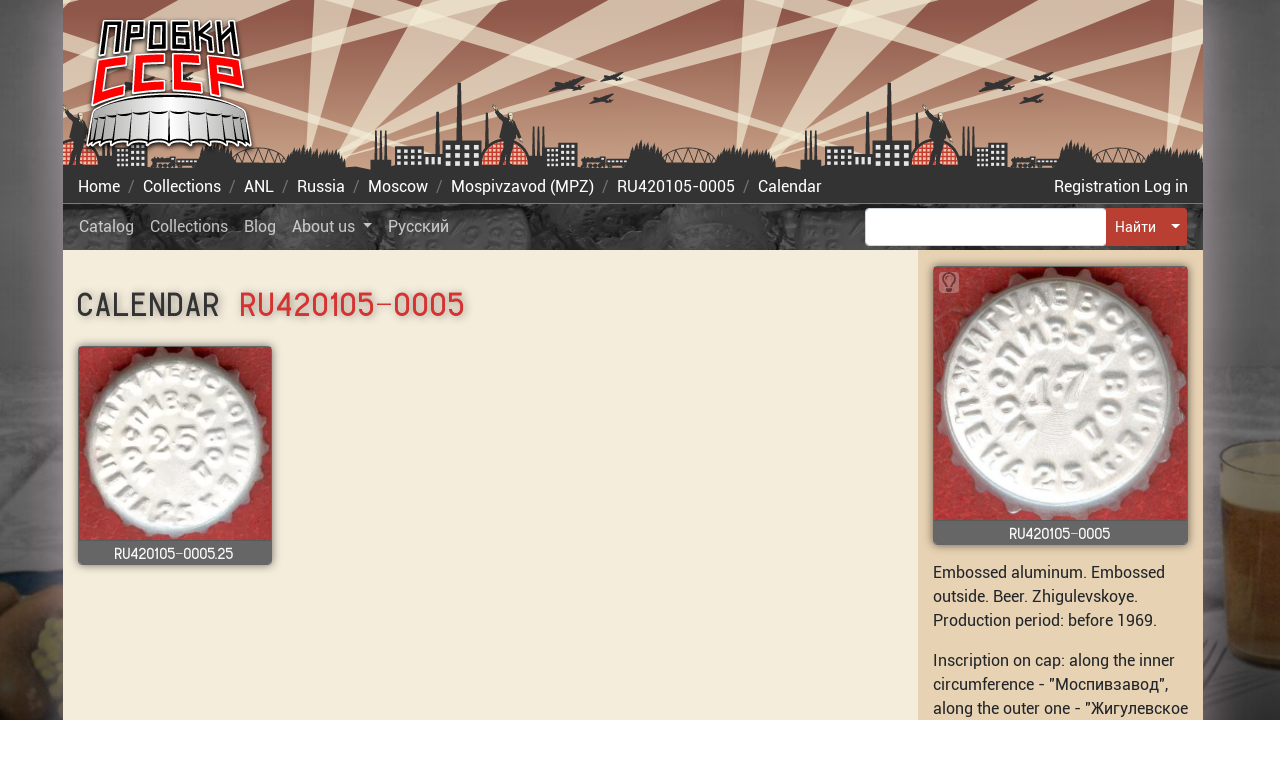

--- FILE ---
content_type: image/svg+xml
request_url: https://crowncaps.su/media/images/overlays/optimized_fd6e701c7771ea94226f72430d779a11.svg
body_size: 442
content:
<?xml version="1.0" encoding="UTF-8"?>
<svg width="100" height="100" version="1.1" viewBox="0 0 100 100" xmlns="http://www.w3.org/2000/svg"><path d="m38.236 16.491c0.06858-0.0533 0.1186-0.13005 0.13967-0.21432 0.02107-0.08427 0.01305-0.17552-0.02238-0.25483-0.03372-0.07549-0.09161-0.13944-0.16167-0.18335-0.07006-0.04391-0.1519-0.06801-0.23446-0.07245-0.16512-0.0089-0.32824 0.06072-0.45422 0.16783-0.11247 0.09563-0.19926 0.22172-0.24587 0.3618-0.04662 0.14008-0.05259 0.29381-0.01441 0.43642s0.12074 0.2734 0.23475 0.36719c0.11401 0.09379 0.25915 0.14973 0.40672 0.15409 0.15832 0.0047 0.31569-0.04947 0.44573-0.1399 0.13004-0.09044 0.23364-0.21576 0.31036-0.35433 0.15345-0.27714 0.19971-0.59912 0.24086-0.91322 0.2891-2.2072 0.4556-4.4305 0.49848-6.6561l0.76237-0.2639 3.548 6.3042m-4.733 48.731-5.4124 5.2507 2.2285-6.3922-6.1333 1.8109 5.0262-4.7875" style="fill:none;stroke-linecap:round;stroke-linejoin:round;stroke-width:1.5;stroke:#f00"/></svg>
